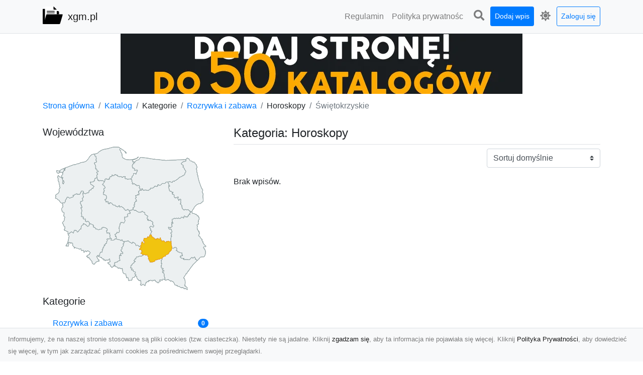

--- FILE ---
content_type: text/html; charset=UTF-8
request_url: https://xgm.pl/categories/horoskopy/dirs/swietokrzyskie
body_size: 4911
content:
<!DOCTYPE html><html lang="pl"><head> <title>Kategoria: Horoskopy - Świętokrzyskie - xgm.pl - nowoczesny katalog stron</title> <meta charset="utf-8"> <meta name="viewport" content="width=device-width, initial-scale=1, shrink-to-fit=no"> <meta name="description" content="Kategoria: Horoskopy. Świętokrzyskie. xgm.pl - Katalog stron to miejsce, gdzie znajdziesz wartościowe witryny zebrane w jednym miejscu. Dodaj swoją stronę do katalogu i zwiększ jej widoczność w Internecie."> <meta name="keywords" content="kategoria: horoskopy, świętokrzyskie"> <meta name="robots" content="index"> <meta name="robots" content="follow"> <meta property="og:title" content=""> <meta property="og:description" content=""> <meta property="og:type" content=""> <meta property="og:image" content=""> <meta property="og:url" content="https://xgm.pl/categories/horoskopy/dirs/swietokrzyskie"> <meta name="csrf-token" content="vaBZAGkpf1vO65fNZ19vFb6BTCzkqV7lK9NkfW1S"> <link rel="canonical" href="https://xgm.pl/categories/horoskopy/dirs/swietokrzyskie"> <link rel="apple-touch-icon" sizes="180x180" href="https://xgm.pl/images/vendor/idir/icons/apple-touch-icon.png"> <link rel="icon" type="image/png" sizes="32x32" href="https://xgm.pl/images/vendor/idir/icons/favicon-32x32.png"> <link rel="icon" type="image/png" sizes="192x192" href="https://xgm.pl/images/vendor/idir/icons/android-chrome-192x192.png"> <link rel="icon" type="image/png" sizes="16x16" href="https://xgm.pl/images/vendor/idir/icons/favicon-16x16.png"> <link rel="manifest" href="https://xgm.pl/images/vendor/idir/icons/site.webmanifest"> <link rel="mask-icon" href="https://xgm.pl/images/vendor/idir/icons/safari-pinned-tab.svg" color="#5bbad5"> <link rel="shortcut icon" href="https://xgm.pl/images/vendor/idir/icons/favicon.ico"> <meta name="msapplication-TileColor" content="#2d89ef"> <meta name="msapplication-config" content="https://xgm.pl/images/vendor/idir/icons/browserconfig.xml"> <meta name="theme-color" content="#ffffff"> <link href="https://xgm.pl/css/vendor/idir/vendor/vendor.css?id=49a497a83d78cfce5d13057c5a7b736b" rel="stylesheet"> <link href="https://xgm.pl/css/vendor/idir/web/web.css?id=fd3378601c4c6ba261e4b91c8f44460f" rel="stylesheet"> <link href="https://xgm.pl/css/custom/web/web.css" rel="stylesheet"> <script src="https://xgm.pl/js/vendor/idir/vendor/vendor.js?id=bc1ef286562eff417d07ec0be502a77b" defer></script> <script src="https://xgm.pl/js/vendor/idir/web/web.js?id=313dd38fa18dd32b4b94e7f4374e014f" defer></script> <script src="https://xgm.pl/js/custom/web/web.js" defer></script></head><body> <nav class="navbar menu navbar-expand-md navbar-light bg-light fixed-top border-bottom"> <div class="container"> <div class="d-flex flex-grow-1 navbar-search pr-3 pr-md-0"> <div id="navbar-logo" class="flex-grow-1 mr-2"> <a href="/" class="navbar-brand" title="xgm.pl - nowoczesny katalog stron"> <img src="https://xgm.pl/images/vendor/idir/logo.svg" class="pb-1 logo" alt="xgm.pl" title="xgm.pl - nowoczesny katalog stron" > <span class="pl-1 d-none d-lg-inline"> xgm.pl </span> </a></div> <form id="search-form" method="GET" action="https://xgm.pl/search" class="my-auto w-100 hide search" > <div class="input-group"> <input id="typeahead" data-route="https://xgm.pl/api/tags/index" type="text" name="search" class="form-control border-right-0" placeholder="Szukaj... [min 3 znaki]" value="" autocomplete="off" > <select class="custom-select" name="source"> <option value="post" > blog </option> <option value="dir" selected> katalog </option> </select> <span class="input-group-append"> <button class="btn btn-outline-secondary border border-left-0" type="submit" disabled > <i class="fa fa-search"></i> </button> </span> </div> </form> <div class="my-auto"> <ul class="navbar-nav"> <li class="nav-item d-sm-inline d-md-none ml-2"> <a href="#" class="nav-link search-toggler" style="margin-top:2px;" role="button"> <i class="fa fa-lg fa-search"></i></a> </li> </ul> </div> <a href="#" id="navbar-toggle" class="my-auto navbar-toggler" role="button"> <span class="navbar-toggler-icon"></span></a> </div> <div class="navbar-collapse scroll collapse flex-grow-0 justify-content-end"> <ul id="pages-toggle" class="navbar-nav pr-3 pr-md-1"> <li class="nav-item dropdown "> <a href="https://xgm.pl/pages/regulamin" title="Regulamin" class="nav-link " > <span class="d-md-inline d-none">Regulamin</span> <span class="d-md-none d-inline">Regulamin</span> </a> </li> <li class="nav-item dropdown "> <a href="https://xgm.pl/pages/polityka-prywatnosci" title="Polityka prywatności" class="nav-link " > <span class="d-md-inline d-none">Polityka prywatnośc</span> <span class="d-md-none d-inline">Polityka prywatności</span> </a> </li> </ul> <ul class="navbar-nav pr-3 pr-md-0"> <li class="nav-item d-none d-md-inline mr-1"> <a href="#" class="nav-link search-toggler" style="margin-top:2px;" role="button"> <i class="fa fa-lg fa-search"></i></a> </li> <li class="nav-item mr-sm-0 mr-md-1 my-2 my-md-0"> <a class="nav-link btn btn-sm btn-primary text-white" href="https://xgm.pl/dirs/create/1" role="button" > Dodaj wpis </a> </li> <li class="nav-item dropdown"> <a class="nav-link text-nowrap" href="#" role="button" id="dropdown-multi-theme" data-toggle="dropdown" aria-haspopup="true" aria-expanded="false"> <span class="fas fa-lg fa-icore-light"></span> <span class="d-inline d-md-none">Jasny</span></a><div class="dropdown-menu dropdown-menu-right" id="dropdown-multi-theme-toggle" aria-labelledby="dropdown-multi-theme"> <h6 class="dropdown-header"> Zmień motyw: </h6> <a class="dropdown-item active" data-theme="light" href="#light" title="Jasny" > <span class="fas fa-icore-light"></span> <span>Jasny</span> </a> <a class="dropdown-item " data-theme="dark" href="#dark" title="Ciemny" > <span class="fas fa-icore-dark"></span> <span>Ciemny</span> </a> </div> </li> <li class="nav-item dropdown "> <a class="nav-link btn btn-sm btn-outline-primary text-nowrap text-center text-primary ml-md-1" href="https://xgm.pl/login" role="button" title="Zaloguj się" > Zaloguj się </a> </li> </ul> </div> </div></nav><div class="menu-height"></div> <div class="content"> <center><a href="https://seokod.pl" rel="nofallow" target="_blank" title="Dodaj stronę do 50 katalogów stron www"><img src="https://seokod.pl/b/black.webp" alt="banner seokod.pl"></a></center> <div class="container"> <nav aria-label="breadcrumb"> <ol class="breadcrumb bg-white px-0"> <li class="breadcrumb-item"> <a href="https://xgm.pl" title="Strona główna" > Strona główna </a> </li> <li class="breadcrumb-item"> <a href="https://xgm.pl/dirs/index" title="Katalog" > Katalog </a></li><li class="breadcrumb-item"> Kategorie</li> <li class="breadcrumb-item"> <a href="https://xgm.pl/categories/rozrywka-i-zabawa/dirs/swietokrzyskie" title="Rozrywka i zabawa" > Rozrywka i zabawa </a></li> <li class="breadcrumb-item"> Horoskopy</li><li class="breadcrumb-item active" aria-current="page"> Świętokrzyskie</li> </ol> </nav></div> <div class="container"> <div class="row"> <div class="col-md-8 order-sm-1 order-md-2"> <h1 class="h4 border-bottom pb-2"> <span>Kategoria: Horoskopy</span> </h1> <div id="filter-content"> <form data-route="https://xgm.pl/categories/horoskopy/dirs/swietokrzyskie" id="filter"> <div class="d-flex position-relative"> <div class="form-group ml-auto"> <label class="sr-only" for="filter-orderby"> Sortuj: </label> <select class="form-control custom-select filter" name="filter[orderby]" id="filter-orderby" > <option value=""> Sortuj domyślnie </option> <option value="created_at|desc" > data dodania malejąco </option> <option value="created_at|asc" > data dodania rosnąco </option> <option value="updated_at|desc" > data aktualizacji malejąco </option> <option value="updated_at|asc" > data aktualizacji rosnąco </option> <option value="title|desc" > tytuł malejąco </option> <option value="title|asc" > tytuł rosnąco </option> <option value="sum_rating|desc" > ocena malejąco </option> <option value="sum_rating|asc" > ocena rosnąco </option> <option value="click|desc" > kliknięcia malejąco </option> <option value="click|asc" > kliknięcia rosnąco </option> <option value="view|desc" > wyświetlenia malejąco </option> <option value="view|asc" > wyświetlenia rosnąco </option> </select> </div> </div></form> <p>Brak wpisów.</p> </div> </div> <div class="col-md-4 order-sm-2 order-md-1"> <h3 class="h5"> Województwa</h3><div id="map-poland"> <ul class="poland" style="display:none"> <li class="pl1"> <a href="https://xgm.pl/categories/horoskopy/dirs/dolnoslaskie" class="" > Dolnośląskie </a> </li> <li class="pl2"> <a href="https://xgm.pl/categories/horoskopy/dirs/kujawsko-pomorskie" class="" > Kujawsko-pomorskie </a> </li> <li class="pl3"> <a href="https://xgm.pl/categories/horoskopy/dirs/lubelskie" class="" > Lubelskie </a> </li> <li class="pl4"> <a href="https://xgm.pl/categories/horoskopy/dirs/lubuskie" class="" > Lubuskie </a> </li> <li class="pl5"> <a href="https://xgm.pl/categories/horoskopy/dirs/lodzkie" class="" > Łódzkie </a> </li> <li class="pl6"> <a href="https://xgm.pl/categories/horoskopy/dirs/malopolskie" class="" > Małopolskie </a> </li> <li class="pl7"> <a href="https://xgm.pl/categories/horoskopy/dirs/mazowieckie" class="" > Mazowieckie </a> </li> <li class="pl8"> <a href="https://xgm.pl/categories/horoskopy/dirs/opolskie" class="" > Opolskie </a> </li> <li class="pl9"> <a href="https://xgm.pl/categories/horoskopy/dirs/podkarpackie" class="" > Podkarpackie </a> </li> <li class="pl10"> <a href="https://xgm.pl/categories/horoskopy/dirs/podlaskie" class="" > Podlaskie </a> </li> <li class="pl11"> <a href="https://xgm.pl/categories/horoskopy/dirs/pomorskie" class="" > Pomorskie </a> </li> <li class="pl12"> <a href="https://xgm.pl/categories/horoskopy/dirs/slaskie" class="" > Śląskie </a> </li> <li class="pl13"> <a href="https://xgm.pl/categories/horoskopy/dirs" class="active-region" > Świętokrzyskie </a> </li> <li class="pl14"> <a href="https://xgm.pl/categories/horoskopy/dirs/warminsko-mazurskie" class="" > Warmińsko-mazurskie </a> </li> <li class="pl15"> <a href="https://xgm.pl/categories/horoskopy/dirs/wielkopolskie" class="" > Wielkopolskie </a> </li> <li class="pl16"> <a href="https://xgm.pl/categories/horoskopy/dirs/zachodniopomorskie" class="" > Zachodniopomorskie </a> </li> </ul></div><h3 class="h5"> Kategorie</h3><div class="list-group list-group-flush mb-3"> <div class="list-group-item d-flex justify-content-between align-items-center"> <a href="https://xgm.pl/categories/rozrywka-i-zabawa/dirs/swietokrzyskie" title="Rozrywka i zabawa" class="" > <span></span> <span>Rozrywka i zabawa</span> </a> <span class="badge badge-primary badge-pill">0</span> </div> <div class="list-group-item d-flex justify-content-between align-items-center"> <a href="https://xgm.pl/categories/horoskopy/dirs/swietokrzyskie" title="Horoskopy" class="font-weight-bold" > <span>-</span> <span>Horoskopy</span> </a> <span class="badge badge-primary badge-pill">0</span> </div> </div> </div> </div> </div> </div> <footer class="page-footer font-small pt-4"> <div class="container text-center text-md-left"> <h3 class="h5 pb-2 mb-3"> Ostatnie posty</h3><div class="row"> <div class="col-xl-3 col-md-6 col-12 mb-4"> <div class="card h-100"> <div> <img data-src="https://xgm.pl/storage/drontarnow_pl.png" class="lazy img-fluid mx-auto d-block" alt="Zdjęcia dronem Tarnów – jak technologia zmienia nasze spojrzenie na świat" > </div> <div class="card-body"> <h3 class="h5 card-title"> <a href="https://xgm.pl/posts/zdjecia-dronem-tarnow-jak-technologia-zmienia-nasze-spojrzenie-na-swiat" title="Zdjęcia dronem Tarnów – jak technologia zmienia nasze spojrzenie na świat" > Zdjęcia dronem Tarnów – jak technologia zmienia nasze spojrzenie na świat </a> </h3> <p class="card-text text-break" style="word-break:break-word"> W ostatnich latach fotografia dronowa stała się jednym z najpopularniejszych narzędzi wykorzystywa... </p> </div> </div> </div> <div class="col-xl-3 col-md-6 col-12 mb-4"> <div class="card h-100"> <div> <img data-src="https://xgm.pl/storage/xmar.png" class="lazy img-fluid mx-auto d-block" alt="FHU XMar – Zawsze Gotowi, aby Ci Pomóc na Drodze" > </div> <div class="card-body"> <h3 class="h5 card-title"> <a href="https://xgm.pl/posts/fhu-xmar-zawsze-gotowi-aby-ci-pomoc-na-drodze" title="FHU XMar – Zawsze Gotowi, aby Ci Pomóc na Drodze" > FHU XMar – Zawsze Gotowi, aby Ci Pomóc na Drodze </a> </h3> <p class="card-text text-break" style="word-break:break-word"> FHU XMar – Profesjonalizm i Pewność w Każdej Sytuacji Drogowej Każdy kierowca może spotkać się z ... </p> </div> </div> </div> <div class="col-xl-3 col-md-6 col-12 mb-4"> <div class="card h-100"> <div> <img data-src="https://xgm.pl/storage/MA-TRANS-USLUGI.png" class="lazy img-fluid mx-auto d-block" alt="Przygotowanie Terenów pod Inwestycje – Kompleksowe Usługi Ziemne od MA-TRANS" > </div> <div class="card-body"> <h3 class="h5 card-title"> <a href="https://xgm.pl/posts/przygotowanie-terenow-pod-inwestycje-kompleksowe-uslugi-ziemne-od-ma-trans" title="Przygotowanie Terenów pod Inwestycje – Kompleksowe Usługi Ziemne od MA-TRANS" > Przygotowanie Terenów pod Inwestycje – Kompleksowe Usługi Ziemne od MA-TRANS </a> </h3> <p class="card-text text-break" style="word-break:break-word"> Dlaczego Przygotowanie Terenu Jest Kluczowe w Inwestycjach Budowlanych? Przygotowanie terenu pod ... </p> </div> </div> </div> <div class="col-xl-3 col-md-6 col-12 mb-4"> <div class="card h-100"> <div> <img data-src="https://xgm.pl/storage/fototap.png" class="lazy img-fluid mx-auto d-block" alt="Ile rolek tapety trzeba kupić, by wytapetować pokój?" > </div> <div class="card-body"> <h3 class="h5 card-title"> <a href="https://xgm.pl/posts/ile-rolek-tapety-trzeba-kupic-by-wytapetowac-pokoj" title="Ile rolek tapety trzeba kupić, by wytapetować pokój?" > Ile rolek tapety trzeba kupić, by wytapetować pokój? </a> </h3> <p class="card-text text-break" style="word-break:break-word"> To pytanie z całą pewnością zdaje sobie w tej chwili wielu Polaków. Są to te osoby, które rozejrz... </p> </div> </div> </div> </div> <div class="row "> <div class="col-md mx-auto"> <h5 class="mt-3 mb-4"> xgm.pl - nowoczesny katalog stron </h5> <p>xgm.pl - Katalog stron to miejsce, gdzie znajdziesz wartościowe witryny zebrane w jednym miejscu. Dodaj swoją stronę do katalogu i zwiększ jej widoczność w Internecie.</p> </div> <hr class="clearfix w-100 d-md-none"> <div class="col-md mx-auto"> <h5 class="mt-3 mb-4"> Subskrybuj newsletter </h5> <div class="mb-3"> <form data-route="https://xgm.pl/newsletters"> <div class="form-group input-group m-0 p-0"> <input type="text" name="email" class="form-control" placeholder="Wpisz adres email" aria-label="Wpisz adres email" > <div class="input-group-append"> <button class="btn btn-primary store-newsletter" type="button"> Zapisz </button> </div> </div> <div class="form-group mt-2"> <div class="custom-control custom-switch"> <input type="checkbox" class="custom-control-input" id="marketing_agreement" name="marketing_agreement" value="1" > <label class="custom-control-label text-left" for="marketing_agreement"> <small>Wyrażam zgodę na przetwarzanie przez WXQ moich danych osobowych w postaci adresu poczty elektronicznej w celu przesyłania mi informacji marketingowych za pomocą środków komunikacji elektronicznej</small> </label> </div> </div> </form> </div> </div> <hr class="clearfix w-100 d-md-none"> </div> <div class="row"> <div class="col-lg-9 col-12"> <h5 class="mt-3 mb-2"> Zobacz również: </h5> </div> <div class="col-3 d-none d-lg-block"> <h5 class="mt-3 mb-2"> Statystyki: </h5> </div> </div> <div class="row justify-content-end"> <div class="col-lg-3 col-sm-6"> <div class="list-group list-group-flush mb-3"> <div class="list-group-item"> <a href="https://xgm.pl/pages/regulamin" title="Regulamin" class="" > <span></span> <span>Regulamin</span> </a> </div> </div> </div> <div class="col-lg-3 col-sm-6"> <div class="list-group list-group-flush mb-3"> <div class="list-group-item"> <a href="https://xgm.pl/pages/polityka-prywatnosci" title="Polityka prywatności" class="" > <span></span> <span>Polityka prywatności</span> </a> </div> </div> </div> <div class="col-lg-3 col-sm-6"> <ul class="list-group list-group-flush"> <li class="list-group-item"> <a href="https://xgm.pl/dirs/index" title="Katalog" class="" > Katalog </a> </li> <li class="list-group-item"> <a href="https://xgm.pl/posts/index" title="Blog" class="" > Blog </a> </li> <li class="list-group-item"> <a href="https://xgm.pl/contact" title="Kontakt" class="" > Kontakt </a> </li> <li class="list-group-item"> <a href="https://xgm.pl/friends" title="Przyjaciele" class="" > Przyjaciele </a> </li> </ul> </div> <div class="col-lg-3 col-sm-6"> <h5 class="mt-4 mt-sm-0 mb-2 d-lg-none"> Statystyki: </h5> <div class="list-group list-group-flush text-left"> <div class="list-group-item d-flex justify-content-between"> <div> Kategorie: </div> <div class="text-right"> 497 </div> </div> <div class="list-group-item"> <div> Wpisy: </div> <div class="d-flex justify-content-between"> <div> - aktywne: </div> <div class="text-right"> 2098 </div> </div> <div class="d-flex justify-content-between"> <div> - oczekujące: </div> <div class="text-right"> 0 </div> </div> </div> <div class="list-group-item d-flex justify-content-between"> <div> Komentarze: </div> <div class="text-right"> 0 </div> </div> <div class="list-group-item d-flex justify-content-between"> <div> Ostatnia aktywność: </div> <div class="text-right"> 22 godziny temu </div> </div> </div> </div> </div> <hr> <div class="d-flex justify-content-center"> <div class="footer-copyright text-center py-3"> <small> 2019-2025 Copyright © <a href="https://intelekt.net.pl/idir">iDir v11.0.5</a> by Mariusz Wysokiński </small> </div> </div> </div></footer> <div id="policy"> <div class="policy-height"></div> <nav class="navbar policy fixed-bottom navbar-light bg-light border-top"> <div class="navbar-text py-0"> <small> Informujemy, że na naszej stronie stosowane są pliki cookies (tzw. ciasteczka). Niestety nie są jadalne. Kliknij <a href="#" id="agree">zgadzam się</a>, aby ta informacja nie pojawiała się więcej. Kliknij <a href="https://xgm.pl/pages/polityka-prywatnosci" target="_blank" rel="noopener" title="Polityka Prywatności">Polityka Prywatności</a>, aby dowiedzieć się więcej, w tym jak zarządzać plikami cookies za pośrednictwem swojej przeglądarki. </small> </div> </nav></div> <a class="scroll-to-top rounded" href="#page-top"> <i class="fas fa-angle-up"></i> </a> <script src="https://xgm.pl/js/vendor/idir/web/scripts.js?id=a4d0a4787bc6041c6ea20568070f5c8f" defer></script> <script src="https://xgm.pl/js/custom/web/scripts.js" defer></script></body></html>